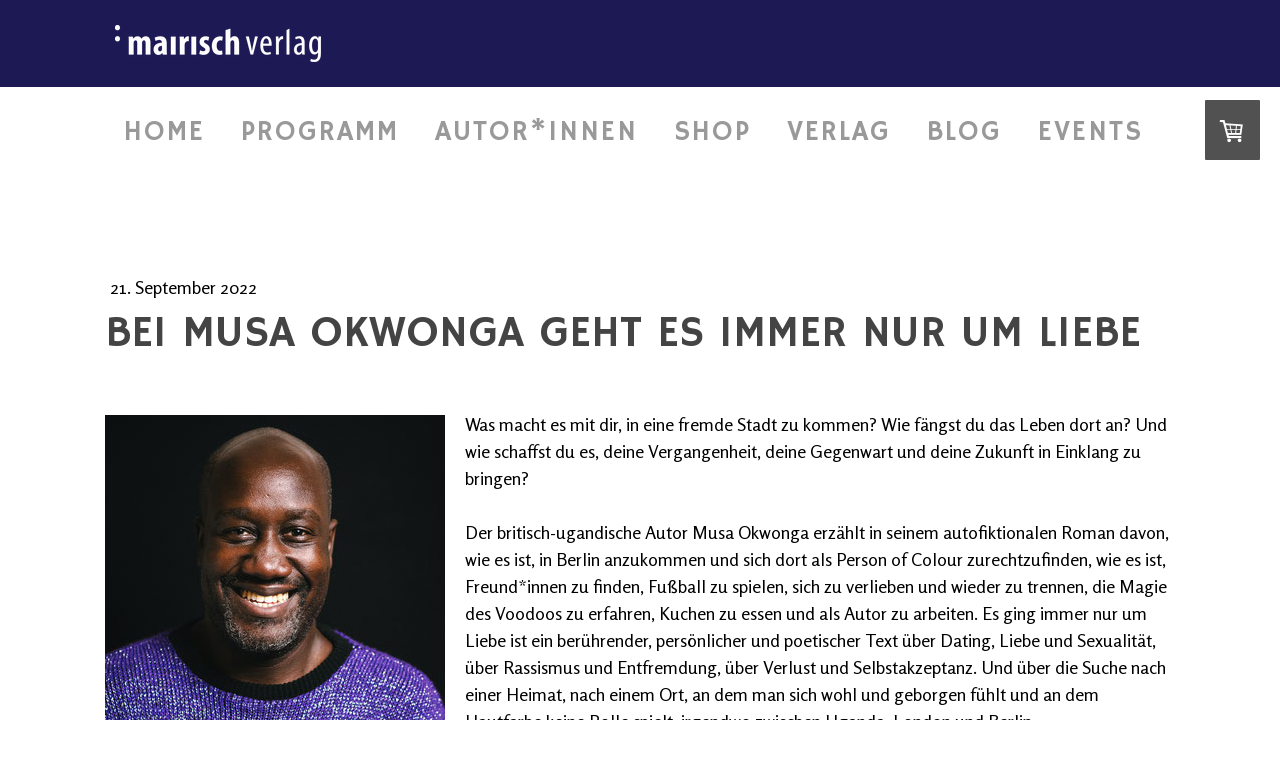

--- FILE ---
content_type: text/html; charset=UTF-8
request_url: https://www.mairisch.de/2022/09/21/bei-musa-okwonga-geht-es-immer-nur-um-liebe/
body_size: 18972
content:
<!DOCTYPE html>
<html lang="de-DE"><head>
    <meta charset="utf-8"/>
    <link rel="dns-prefetch preconnect" href="https://u.jimcdn.com/" crossorigin="anonymous"/>
<link rel="dns-prefetch preconnect" href="https://assets.jimstatic.com/" crossorigin="anonymous"/>
<link rel="dns-prefetch preconnect" href="https://image.jimcdn.com" crossorigin="anonymous"/>
<link rel="dns-prefetch preconnect" href="https://fonts.jimstatic.com" crossorigin="anonymous"/>
<meta name="viewport" content="width=device-width, initial-scale=1"/>
<meta http-equiv="X-UA-Compatible" content="IE=edge"/>
<meta name="description" content=""/>
<meta name="robots" content="index, follow, archive"/>
<meta property="st:section" content=""/>
<meta name="generator" content="Jimdo Creator"/>
<meta name="twitter:title" content="Bei Musa Okwonga geht es immer nur um Liebe"/>
<meta name="twitter:description" content="Was macht es mit dir, in eine fremde Stadt zu kommen? Wie fängst du das Leben dort an? Und wie schaffst du es, deine Vergangenheit, deine Gegenwart und deine Zukunft in Einklang zu bringen? Der britisch-ugandische Autor Musa Okwonga erzählt in seinem autofiktionalen Roman davon, wie es ist, in Berlin anzukommen und sich dort als Person of Colour zurechtzufinden. Ein berührender Text über Dating, Liebe und Sexualität, über Rassismus und Entfremdung, über Verlust und Selbstakzeptanz."/>
<meta name="twitter:card" content="summary_large_image"/>
<meta property="og:url" content="http://www.mairisch.de/2022/09/21/bei-musa-okwonga-geht-es-immer-nur-um-liebe/"/>
<meta property="og:title" content="Bei Musa Okwonga geht es immer nur um Liebe"/>
<meta property="og:description" content="Was macht es mit dir, in eine fremde Stadt zu kommen? Wie fängst du das Leben dort an? Und wie schaffst du es, deine Vergangenheit, deine Gegenwart und deine Zukunft in Einklang zu bringen? Der britisch-ugandische Autor Musa Okwonga erzählt in seinem autofiktionalen Roman davon, wie es ist, in Berlin anzukommen und sich dort als Person of Colour zurechtzufinden. Ein berührender Text über Dating, Liebe und Sexualität, über Rassismus und Entfremdung, über Verlust und Selbstakzeptanz."/>
<meta property="og:type" content="article"/>
<meta property="og:locale" content="de_DE"/>
<meta property="og:site_name" content="mairisch Verlag. Independent Publishing."/>
<meta name="twitter:image" content="https://image.jimcdn.com/app/cms/image/transf/dimension=4000x3000:format=jpg/path/s3f9bc27fec60c19e/image/ia225e871efb936f5/version/1663765061/bei-musa-okwonga-geht-es-immer-nur-um-liebe.jpg"/>
<meta property="og:image" content="https://image.jimcdn.com/app/cms/image/transf/dimension=4000x3000:format=jpg/path/s3f9bc27fec60c19e/image/ia225e871efb936f5/version/1663765061/bei-musa-okwonga-geht-es-immer-nur-um-liebe.jpg"/>
<meta property="og:image:width" content="1080"/>
<meta property="og:image:height" content="1080"/>
<meta property="og:image:secure_url" content="https://image.jimcdn.com/app/cms/image/transf/dimension=4000x3000:format=jpg/path/s3f9bc27fec60c19e/image/ia225e871efb936f5/version/1663765061/bei-musa-okwonga-geht-es-immer-nur-um-liebe.jpg"/>
<meta property="article:published_time" content="2022-09-21 11:28:19"/><title>Bei Musa Okwonga geht es immer nur um Liebe - mairisch Verlag. Independent Publishing.</title>
<link rel="shortcut icon" href="https://u.jimcdn.com/cms/o/s3f9bc27fec60c19e/img/favicon.ico?t=1285326405"/>
    <link rel="alternate" type="application/rss+xml" title="Blog" href="https://www.mairisch.de/rss/blog"/>    
<link rel="canonical" href="https://www.mairisch.de/2022/09/21/bei-musa-okwonga-geht-es-immer-nur-um-liebe/"/>

        <script src="https://assets.jimstatic.com/ckies.js.7c38a5f4f8d944ade39b.js"></script>

        <script src="https://assets.jimstatic.com/cookieControl.js.b05bf5f4339fa83b8e79.js"></script>
    <script>window.CookieControlSet.setToNormal();</script>

    <style>html,body{margin:0}.hidden{display:none}.n{padding:5px}#cc-website-title a {text-decoration: none}.cc-m-image-align-1{text-align:left}.cc-m-image-align-2{text-align:right}.cc-m-image-align-3{text-align:center}</style>

        <link href="https://u.jimcdn.com/cms/o/s3f9bc27fec60c19e/layout/dm_a9bd526673fb7b9da272edf5335610a1/css/layout.css?t=1748868882" rel="stylesheet" type="text/css" id="jimdo_layout_css"/>
<script>     /* <![CDATA[ */     /*!  loadCss [c]2014 @scottjehl, Filament Group, Inc.  Licensed MIT */     window.loadCSS = window.loadCss = function(e,n,t){var r,l=window.document,a=l.createElement("link");if(n)r=n;else{var i=(l.body||l.getElementsByTagName("head")[0]).childNodes;r=i[i.length-1]}var o=l.styleSheets;a.rel="stylesheet",a.href=e,a.media="only x",r.parentNode.insertBefore(a,n?r:r.nextSibling);var d=function(e){for(var n=a.href,t=o.length;t--;)if(o[t].href===n)return e.call(a);setTimeout(function(){d(e)})};return a.onloadcssdefined=d,d(function(){a.media=t||"all"}),a};     window.onloadCSS = function(n,o){n.onload=function(){n.onload=null,o&&o.call(n)},"isApplicationInstalled"in navigator&&"onloadcssdefined"in n&&n.onloadcssdefined(o)}     /* ]]> */ </script>     <script>
// <![CDATA[
onloadCSS(loadCss('https://assets.jimstatic.com/web.css.cba479cb7ca5b5a1cac2a1ff8a34b9db.css') , function() {
    this.id = 'jimdo_web_css';
});
// ]]>
</script>
<link href="https://assets.jimstatic.com/web.css.cba479cb7ca5b5a1cac2a1ff8a34b9db.css" rel="preload" as="style"/>
<noscript>
<link href="https://assets.jimstatic.com/web.css.cba479cb7ca5b5a1cac2a1ff8a34b9db.css" rel="stylesheet"/>
</noscript>
    <script>
    //<![CDATA[
        var jimdoData = {"isTestserver":false,"isLcJimdoCom":false,"isJimdoHelpCenter":false,"isProtectedPage":false,"cstok":"cdb122ad4a45be91ab7bea46d119b57420f3ff6a","cacheJsKey":"7093479d026ccfbb48d2a101aeac5fbd70d2cc12","cacheCssKey":"7093479d026ccfbb48d2a101aeac5fbd70d2cc12","cdnUrl":"https:\/\/assets.jimstatic.com\/","minUrl":"https:\/\/assets.jimstatic.com\/app\/cdn\/min\/file\/","authUrl":"https:\/\/a.jimdo.com\/","webPath":"https:\/\/www.mairisch.de\/","appUrl":"https:\/\/a.jimdo.com\/","cmsLanguage":"de_DE","isFreePackage":false,"mobile":false,"isDevkitTemplateUsed":true,"isTemplateResponsive":true,"websiteId":"s3f9bc27fec60c19e","pageId":1387458561,"packageId":3,"shop":{"deliveryTimeTexts":{"1":"2 bis 5 Tage","2":"5 bis 10 Tage","3":"vorbestellbar, Versand ca. Februar 2026"},"checkoutButtonText":"Zur Kasse","isReady":true,"currencyFormat":{"pattern":"#,##0.00 \u00a4","convertedPattern":"#,##0.00 $","symbols":{"GROUPING_SEPARATOR":".","DECIMAL_SEPARATOR":",","CURRENCY_SYMBOL":"\u20ac"}},"currencyLocale":"de_DE"},"tr":{"gmap":{"searchNotFound":"Die angegebene Adresse konnte nicht gefunden werden.","routeNotFound":"Die Anfahrtsroute konnte nicht berechnet werden. M\u00f6gliche Gr\u00fcnde: Die Startadresse ist zu ungenau oder zu weit von der Zieladresse entfernt."},"shop":{"checkoutSubmit":{"next":"N\u00e4chster Schritt","wait":"Bitte warten"},"paypalError":"Da ist leider etwas schiefgelaufen. Bitte versuche es erneut!","cartBar":"Zum Warenkorb","maintenance":"Dieser Shop ist vor\u00fcbergehend leider nicht erreichbar. Bitte probieren Sie es sp\u00e4ter noch einmal.","addToCartOverlay":{"productInsertedText":"Der Artikel wurde dem Warenkorb hinzugef\u00fcgt.","continueShoppingText":"Weiter einkaufen","reloadPageText":"neu laden"},"notReadyText":"Dieser Shop ist noch nicht vollst\u00e4ndig eingerichtet.","numLeftText":"Mehr als {:num} Exemplare dieses Artikels sind z.Z. leider nicht verf\u00fcgbar.","oneLeftText":"Es ist leider nur noch ein Exemplar dieses Artikels verf\u00fcgbar."},"common":{"timeout":"Es ist ein Fehler aufgetreten. Die von dir ausgew\u00e4hlte Aktion wurde abgebrochen. Bitte versuche es in ein paar Minuten erneut."},"form":{"badRequest":"Es ist ein Fehler aufgetreten: Die Eingaben konnten leider nicht \u00fcbermittelt werden. Bitte versuche es sp\u00e4ter noch einmal!"}},"jQuery":"jimdoGen002","isJimdoMobileApp":false,"bgConfig":{"id":55123461,"type":"color","color":"rgb(29, 25, 85)"},"bgFullscreen":null,"responsiveBreakpointLandscape":767,"responsiveBreakpointPortrait":480,"copyableHeadlineLinks":false,"tocGeneration":false,"googlemapsConsoleKey":false,"loggingForAnalytics":false,"loggingForPredefinedPages":false,"isFacebookPixelIdEnabled":false,"userAccountId":"fa076fdb-3668-4728-9732-8886566bcfaa"};
    // ]]>
</script>

     <script> (function(window) { 'use strict'; var regBuff = window.__regModuleBuffer = []; var regModuleBuffer = function() { var args = [].slice.call(arguments); regBuff.push(args); }; if (!window.regModule) { window.regModule = regModuleBuffer; } })(window); </script>
    <script src="https://assets.jimstatic.com/web.js.24f3cfbc36a645673411.js" async="true"></script>
    <script src="https://assets.jimstatic.com/at.js.62588d64be2115a866ce.js"></script>

<style type="text/css">
/*<![CDATA[*/
     .jtpl-header {min-height: 0px;}
     .jtpl-logo {padding-top: 0px;}
     .jtpl-logo {padding-left: 0px;}
     .jtpl-title {display:none;}
     .navigation-alignment {text-align: center;}
     .navigation-alignment {padding-top: 10px;}
     .navigation-alignment a:link {padding-right: 25px;}
/*]]>*/
</style>

<meta name="p:domain_verify" content="fc5abe4e8420ecb260194a4483422adf"/>
    
</head>

<body class="body cc-page cc-page-blog j-has-shop j-m-gallery-styles j-m-video-styles j-m-hr-styles j-m-header-styles j-m-text-styles j-m-emotionheader-styles j-m-htmlCode-styles j-m-rss-styles j-m-form-styles-disabled j-m-table-styles j-m-textWithImage-styles j-m-downloadDocument-styles j-m-imageSubtitle-styles j-m-flickr-styles j-m-googlemaps-styles j-m-blogSelection-styles-disabled j-m-comment-styles-disabled j-m-jimdo-styles j-m-profile-styles j-m-guestbook-styles j-m-promotion-styles j-m-twitter-styles j-m-hgrid-styles j-m-shoppingcart-styles j-m-catalog-styles j-m-product-styles-disabled j-m-facebook-styles j-m-sharebuttons-styles j-m-formnew-styles-disabled j-m-callToAction-styles j-m-turbo-styles j-m-spacing-styles j-m-googleplus-styles j-m-dummy-styles j-m-search-styles j-m-booking-styles j-m-socialprofiles-styles j-footer-styles cc-pagemode-default cc-content-parent" id="page-1387458561">

<div id="cc-inner" class="cc-content-parent">
  <!-- _main-sass -->
  <input type="checkbox" id="jtpl-navigation__checkbox" class="jtpl-navigation__checkbox"/><div class="jtpl-main cc-content-parent">

    <!-- _background-area.sass -->
    <div class="jtpl-background-area" background-area="fullscreen"></div>
    <!-- END _background-area.sass -->

    <!-- _cart.sass -->
    <div class="jtpl-cart">
      <div id="cc-sidecart-wrapper"><script>// <![CDATA[

    window.regModule("sidebar_shoppingcart", {"variant":"default","currencyLocale":"de_DE","currencyFormat":{"pattern":"#,##0.00 \u00a4","convertedPattern":"#,##0.00 $","symbols":{"GROUPING_SEPARATOR":".","DECIMAL_SEPARATOR":",","CURRENCY_SYMBOL":"\u20ac"}},"tr":{"cart":{"subtotalText":"Zwischensumme","emptyBasketText":"Ihr Warenkorb ist leer."}}});
// ]]>
</script></div>
    </div>
    <!-- END _cart.sass -->

    <!-- _header.sass -->
    <div class="jtpl-header" background-area="stripe" background-area-default="">
      <header class="jtpl-header__inner"><div class="jtpl-logo">
          <div id="cc-website-logo" class="cc-single-module-element"><div id="cc-m-7874454661" class="j-module n j-imageSubtitle"><div class="cc-m-image-container"><figure class="cc-imagewrapper cc-m-image-align-1">
<a href="https://www.mairisch.de/" target="_self"><img srcset="https://image.jimcdn.com/app/cms/image/transf/dimension=206x10000:format=png/path/s3f9bc27fec60c19e/image/id60c368791d2c5b7/version/1714948041/image.png 206w, https://image.jimcdn.com/app/cms/image/transf/dimension=320x10000:format=png/path/s3f9bc27fec60c19e/image/id60c368791d2c5b7/version/1714948041/image.png 320w, https://image.jimcdn.com/app/cms/image/transf/dimension=412x10000:format=png/path/s3f9bc27fec60c19e/image/id60c368791d2c5b7/version/1714948041/image.png 412w" sizes="(min-width: 206px) 206px, 100vw" id="cc-m-imagesubtitle-image-7874454661" src="https://image.jimcdn.com/app/cms/image/transf/dimension=206x10000:format=png/path/s3f9bc27fec60c19e/image/id60c368791d2c5b7/version/1714948041/image.png" alt="mairisch Verlag. Independent Publishing." class="" data-src-width="1658" data-src-height="298" data-src="https://image.jimcdn.com/app/cms/image/transf/dimension=206x10000:format=png/path/s3f9bc27fec60c19e/image/id60c368791d2c5b7/version/1714948041/image.png" data-image-id="5191212961"/></a>    

</figure>
</div>
<div class="cc-clear"></div>
<script id="cc-m-reg-7874454661">// <![CDATA[

    window.regModule("module_imageSubtitle", {"data":{"imageExists":true,"hyperlink":"","hyperlink_target":"","hyperlinkAsString":"","pinterest":"0","id":7874454661,"widthEqualsContent":"0","resizeWidth":"206","resizeHeight":38},"id":7874454661});
// ]]>
</script></div></div>
        </div>
        <div class="jtpl-title">
          
        </div>
      </header>
</div>
    <!-- END _header.sass -->

    <!-- _mobile-navigation.sass -->
    <div class="jtpl-mobile-topbar navigation-colors navigation-colors--transparency">
      <label for="jtpl-navigation__checkbox" class="jtpl-navigation__label navigation-colors__menu-icon">
        <span class="jtpl-navigation__borders navigation-colors__menu-icon"></span>
      </label>
    </div>
    <div class="jtpl-mobile-navigation navigation-colors navigation-colors--transparency">
      <div data-container="navigation"><div class="j-nav-variant-nested"><ul class="cc-nav-level-0 j-nav-level-0"><li id="cc-nav-view-1094009161" class="jmd-nav__list-item-0"><a href="/" data-link-title="Home">Home</a></li><li id="cc-nav-view-1094010461" class="jmd-nav__list-item-0"><a href="/programm/" data-link-title="Programm">Programm</a></li><li id="cc-nav-view-1094010261" class="jmd-nav__list-item-0"><a href="/autor-innen/" data-link-title="Autor*innen">Autor*innen</a></li><li id="cc-nav-view-1366257261" class="jmd-nav__list-item-0 j-nav-has-children"><a href="/shop/" data-link-title="Shop">Shop</a><span data-navi-toggle="cc-nav-view-1366257261" class="jmd-nav__toggle-button"></span><ul class="cc-nav-level-1 j-nav-level-1"><li id="cc-nav-view-1370587161" class="jmd-nav__list-item-1"><a href="/shop/spring/" data-link-title="SPRING">SPRING</a></li><li id="cc-nav-view-1382426161" class="jmd-nav__list-item-1"><a href="/shop/kinderbuch-abo/" data-link-title="Kinderbuch-Abo">Kinderbuch-Abo</a></li><li id="cc-nav-view-1386865161" class="jmd-nav__list-item-1"><a href="/shop/ziegel-abo/" data-link-title="ZIEGEL-Abo">ZIEGEL-Abo</a></li><li id="cc-nav-view-1390099461" class="jmd-nav__list-item-1"><a href="/shop/musik/" data-link-title="Musik">Musik</a></li><li id="cc-nav-view-1381923761" class="jmd-nav__list-item-1"><a href="/shop/huckepack/" data-link-title="Huckepack">Huckepack</a></li><li id="cc-nav-view-1078422261" class="jmd-nav__list-item-1"><a href="/shop/rabattshop/" data-link-title="Rabattshop">Rabattshop</a></li><li id="cc-nav-view-1381084961" class="jmd-nav__list-item-1"><a href="/shop/versandkosten/" data-link-title="Versandkosten">Versandkosten</a></li></ul></li><li id="cc-nav-view-1094009561" class="jmd-nav__list-item-0 j-nav-has-children"><a href="/verlag/" data-link-title="Verlag">Verlag</a><span data-navi-toggle="cc-nav-view-1094009561" class="jmd-nav__toggle-button"></span><ul class="cc-nav-level-1 j-nav-level-1"><li id="cc-nav-view-1094719961" class="jmd-nav__list-item-1"><a href="/verlag/newsletter-social-media/" data-link-title="Newsletter &amp; Social Media">Newsletter &amp; Social Media</a></li><li id="cc-nav-view-1094812661" class="jmd-nav__list-item-1"><a href="/verlag/vorschau/" data-link-title="Vorschau">Vorschau</a></li><li id="cc-nav-view-1382853161" class="jmd-nav__list-item-1"><a href="/verlag/handel/" data-link-title="Handel">Handel</a></li><li id="cc-nav-view-1389956461" class="jmd-nav__list-item-1"><a href="/verlag/presse/" data-link-title="Presse">Presse</a></li><li id="cc-nav-view-1390812661" class="jmd-nav__list-item-1"><a href="/verlag/bilderbuchkino/" data-link-title="Bilderbuchkino">Bilderbuchkino</a></li><li id="cc-nav-view-1094824561" class="jmd-nav__list-item-1 j-nav-has-children"><a href="/verlag/foreign-rights/" data-link-title="Foreign Rights">Foreign Rights</a><span data-navi-toggle="cc-nav-view-1094824561" class="jmd-nav__toggle-button"></span><ul class="cc-nav-level-2 j-nav-level-2"><li id="cc-nav-view-1381422361" class="jmd-nav__list-item-2"><a href="/verlag/foreign-rights/children-s-books/" data-link-title="Children's books">Children's books</a></li><li id="cc-nav-view-1381422461" class="jmd-nav__list-item-2"><a href="/verlag/foreign-rights/non-fiction/" data-link-title="Non-Fiction">Non-Fiction</a></li><li id="cc-nav-view-1381422561" class="jmd-nav__list-item-2"><a href="/verlag/foreign-rights/fiction/" data-link-title="Fiction">Fiction</a></li><li id="cc-nav-view-1381422661" class="jmd-nav__list-item-2"><a href="/verlag/foreign-rights/graphic-novels/" data-link-title="Graphic Novels">Graphic Novels</a></li></ul></li><li id="cc-nav-view-1161957861" class="jmd-nav__list-item-1"><a href="/verlag/about-us-english/" data-link-title="About us (English)">About us (English)</a></li></ul></li><li id="cc-nav-view-1282192661" class="jmd-nav__list-item-0 j-nav-has-children"><a href="/blog/" data-link-title="Blog">Blog</a><span data-navi-toggle="cc-nav-view-1282192661" class="jmd-nav__toggle-button"></span><ul class="cc-nav-level-1 j-nav-level-1"><li id="cc-nav-view-1369237761" class="jmd-nav__list-item-1"><a href="/blog/25-jahre-mairisch/" data-link-title="25 Jahre mairisch">25 Jahre mairisch</a></li><li id="cc-nav-view-1390364961" class="jmd-nav__list-item-1"><a href="/blog/italien-2024/" data-link-title="Italien 2024">Italien 2024</a></li><li id="cc-nav-view-1389450761" class="jmd-nav__list-item-1"><a href="/blog/ljubljana-2023/" data-link-title="Ljubljana 2023">Ljubljana 2023</a></li><li id="cc-nav-view-1385961461" class="jmd-nav__list-item-1"><a href="/blog/barcelona-2022/" data-link-title="Barcelona 2022">Barcelona 2022</a></li><li id="cc-nav-view-1187166961" class="jmd-nav__list-item-1"><a href="/blog/paris-2017/" data-link-title="Paris 2017">Paris 2017</a></li><li id="cc-nav-view-1216819161" class="jmd-nav__list-item-1"><a href="/blog/amsterdam-2016/" data-link-title="Amsterdam 2016">Amsterdam 2016</a></li><li id="cc-nav-view-1282192961" class="jmd-nav__list-item-1"><a href="/blog/was-macht-eigentlich-ein-verlag-1/" data-link-title="Was macht eigentlich ein Verlag?">Was macht eigentlich ein Verlag?</a></li></ul></li><li id="cc-nav-view-1391553361" class="jmd-nav__list-item-0 j-nav-has-children"><a href="/events/" data-link-title="Events">Events</a><span data-navi-toggle="cc-nav-view-1391553361" class="jmd-nav__toggle-button"></span><ul class="cc-nav-level-1 j-nav-level-1"><li id="cc-nav-view-1393589961" class="jmd-nav__list-item-1"><a href="/events/2025/" data-link-title="2025">2025</a></li><li id="cc-nav-view-1389616461" class="jmd-nav__list-item-1"><a href="/events/2024/" data-link-title="2024">2024</a></li><li id="cc-nav-view-1387787961" class="jmd-nav__list-item-1"><a href="/events/2023/" data-link-title="2023">2023</a></li><li id="cc-nav-view-1361898561" class="jmd-nav__list-item-1"><a href="/events/2022/" data-link-title="2022">2022</a></li><li id="cc-nav-view-1385181961" class="jmd-nav__list-item-1"><a href="/events/2021/" data-link-title="2021">2021</a></li><li id="cc-nav-view-1381459961" class="jmd-nav__list-item-1"><a href="/events/2020/" data-link-title="2020">2020</a></li><li id="cc-nav-view-1371673361" class="jmd-nav__list-item-1"><a href="/events/2019/" data-link-title="2019">2019</a></li><li id="cc-nav-view-1282176561" class="jmd-nav__list-item-1"><a href="/events/2018/" data-link-title="2018">2018</a></li><li id="cc-nav-view-1188489061" class="jmd-nav__list-item-1"><a href="/events/2017/" data-link-title="2017">2017</a></li><li id="cc-nav-view-1112092261" class="jmd-nav__list-item-1"><a href="/events/2016/" data-link-title="2016">2016</a></li><li id="cc-nav-view-1094009961" class="jmd-nav__list-item-1"><a href="/events/2015/" data-link-title="2015">2015</a></li><li id="cc-nav-view-1094010561" class="jmd-nav__list-item-1"><a href="/events/2014/" data-link-title="2014">2014</a></li><li id="cc-nav-view-1094012061" class="jmd-nav__list-item-1"><a href="/events/2013/" data-link-title="2013">2013</a></li><li id="cc-nav-view-1094012161" class="jmd-nav__list-item-1"><a href="/events/2012/" data-link-title="2012">2012</a></li><li id="cc-nav-view-1094012261" class="jmd-nav__list-item-1"><a href="/events/2011/" data-link-title="2011">2011</a></li><li id="cc-nav-view-1094012361" class="jmd-nav__list-item-1"><a href="/events/2010/" data-link-title="2010">2010</a></li><li id="cc-nav-view-1094010661" class="jmd-nav__list-item-1"><a href="/events/2009/" data-link-title="2009">2009</a></li><li id="cc-nav-view-1094010761" class="jmd-nav__list-item-1"><a href="/events/2008/" data-link-title="2008">2008</a></li><li id="cc-nav-view-1094010861" class="jmd-nav__list-item-1"><a href="/events/2007/" data-link-title="2007">2007</a></li><li id="cc-nav-view-1094010961" class="jmd-nav__list-item-1"><a href="/events/2006/" data-link-title="2006">2006</a></li><li id="cc-nav-view-1094011061" class="jmd-nav__list-item-1"><a href="/events/2005/" data-link-title="2005">2005</a></li><li id="cc-nav-view-1094011161" class="jmd-nav__list-item-1"><a href="/events/2004/" data-link-title="2004">2004</a></li><li id="cc-nav-view-1094011261" class="jmd-nav__list-item-1"><a href="/events/2003/" data-link-title="2003">2003</a></li><li id="cc-nav-view-1094011361" class="jmd-nav__list-item-1"><a href="/events/2002/" data-link-title="2002">2002</a></li><li id="cc-nav-view-1094011461" class="jmd-nav__list-item-1"><a href="/events/2001/" data-link-title="2001">2001</a></li><li id="cc-nav-view-1094011561" class="jmd-nav__list-item-1"><a href="/events/2000/" data-link-title="2000">2000</a></li><li id="cc-nav-view-1094011661" class="jmd-nav__list-item-1"><a href="/events/1999/" data-link-title="1999">1999</a></li><li id="cc-nav-view-1094011761" class="jmd-nav__list-item-1"><a href="/events/1998/" data-link-title="1998">1998</a></li><li id="cc-nav-view-1094011861" class="jmd-nav__list-item-1"><a href="/events/1997/" data-link-title="1997">1997</a></li><li id="cc-nav-view-1094011961" class="jmd-nav__list-item-1"><a href="/events/1996/" data-link-title="1996">1996</a></li></ul></li></ul></div></div>
    </div>
    <!-- END _mobile-navigation.sass -->

    <!-- _navigation.sass -->
    <div class="jtpl-navigation">
      <div class="jtpl-navigation__main navigation-colors">
        <div class="jtpl-navigation__main--inner navigation-alignment">
          <div data-container="navigation"><div class="j-nav-variant-nested"><ul class="cc-nav-level-0 j-nav-level-0"><li id="cc-nav-view-1094009161" class="jmd-nav__list-item-0"><a href="/" data-link-title="Home">Home</a></li><li id="cc-nav-view-1094010461" class="jmd-nav__list-item-0"><a href="/programm/" data-link-title="Programm">Programm</a></li><li id="cc-nav-view-1094010261" class="jmd-nav__list-item-0"><a href="/autor-innen/" data-link-title="Autor*innen">Autor*innen</a></li><li id="cc-nav-view-1366257261" class="jmd-nav__list-item-0 j-nav-has-children"><a href="/shop/" data-link-title="Shop">Shop</a><span data-navi-toggle="cc-nav-view-1366257261" class="jmd-nav__toggle-button"></span></li><li id="cc-nav-view-1094009561" class="jmd-nav__list-item-0 j-nav-has-children"><a href="/verlag/" data-link-title="Verlag">Verlag</a><span data-navi-toggle="cc-nav-view-1094009561" class="jmd-nav__toggle-button"></span></li><li id="cc-nav-view-1282192661" class="jmd-nav__list-item-0 j-nav-has-children"><a href="/blog/" data-link-title="Blog">Blog</a><span data-navi-toggle="cc-nav-view-1282192661" class="jmd-nav__toggle-button"></span></li><li id="cc-nav-view-1391553361" class="jmd-nav__list-item-0 j-nav-has-children"><a href="/events/" data-link-title="Events">Events</a><span data-navi-toggle="cc-nav-view-1391553361" class="jmd-nav__toggle-button"></span></li></ul></div></div>
        </div>
      </div>
      <div class="jtpl-navigation__sub subnavigation-colors">
        <nav class="jtpl-navigation__sub--inner navigation-alignment"><div data-container="navigation"><div class="j-nav-variant-nested"></div></div>
          <div data-container="navigation"><div class="j-nav-variant-nested"></div></div>
        </nav>
</div>
    </div>
    <!-- END _navigation.sass -->

    <!-- _content.sass -->
    <div class="jtpl-content content-options cc-content-parent">
      <div class="jtpl-content__inner cc-content-parent">
        <div id="content_area" data-container="content"><div id="content_start"></div>
        <article class="j-blog"><div class="n j-blog-meta j-blog-post--header">
    <div class="j-text j-module n">
                <span class="j-text j-blog-post--date">
            21. September 2022        </span>
    </div>
    <h1 class="j-blog-header j-blog-headline j-blog-post--headline">Bei Musa Okwonga geht es immer nur um Liebe</h1>
</div>
<div class="post j-blog-content">
        <div id="cc-matrix-2099716761"><div id="cc-m-8177939761" class="j-module n j-spacing ">
    <div class="cc-m-spacer" style="height: 30px;">
    
</div>

</div><div id="cc-m-8177939861" class="j-module n j-textWithImage "><figure class="cc-imagewrapper cc-m-image-align-1">
<img srcset="https://image.jimcdn.com/app/cms/image/transf/dimension=320x1024:format=jpg/path/s3f9bc27fec60c19e/image/i8b26449a0097aceb/version/1663759690/image.jpg 320w, https://image.jimcdn.com/app/cms/image/transf/dimension=340x1024:format=jpg/path/s3f9bc27fec60c19e/image/i8b26449a0097aceb/version/1663759690/image.jpg 340w, https://image.jimcdn.com/app/cms/image/transf/dimension=640x1024:format=jpg/path/s3f9bc27fec60c19e/image/i8b26449a0097aceb/version/1663759690/image.jpg 640w, https://image.jimcdn.com/app/cms/image/transf/dimension=680x1024:format=jpg/path/s3f9bc27fec60c19e/image/i8b26449a0097aceb/version/1663759690/image.jpg 680w" sizes="(min-width: 340px) 340px, 100vw" id="cc-m-textwithimage-image-8177939861" src="https://image.jimcdn.com/app/cms/image/transf/dimension=340x1024:format=jpg/path/s3f9bc27fec60c19e/image/i8b26449a0097aceb/version/1663759690/image.jpg" alt="(c) Foto: Phil Dera " class="" data-src-width="1080" data-src-height="1080" data-src="https://image.jimcdn.com/app/cms/image/transf/dimension=340x1024:format=jpg/path/s3f9bc27fec60c19e/image/i8b26449a0097aceb/version/1663759690/image.jpg" data-image-id="5427292761"/>        <div class="cc-pinterest-overlay" style="width: 340px;"><a class="cc-pinterest-link" href="javascript:" title="Pin It"></a></div>
    <figcaption style="width: 340px">(c) Foto: Phil Dera </figcaption>    

</figure>
<div>
    <div id="cc-m-textwithimage-8177939861" data-name="text" data-action="text" class="cc-m-textwithimage-inline-rte">
        <p>
    Was macht es mit dir, in eine fremde Stadt zu kommen? Wie fängst du das Leben dort an? Und wie schaffst du es, deine Vergangenheit, deine Gegenwart und deine Zukunft in Einklang zu bringen?<br/>
    <br/>
    Der britisch-ugandische Autor Musa Okwonga erzählt in seinem autofiktionalen Roman davon, wie es ist, in Berlin anzukommen und sich dort als Person of Colour zurechtzufinden, wie es ist,
    Freund*innen zu finden, Fußball zu spielen, sich zu verlieben und wieder zu trennen, die Magie des Voodoos zu erfahren, Kuchen zu essen und als Autor zu arbeiten. Es ging immer nur um Liebe ist
    ein berührender, persönlicher und poetischer Text über Dating, Liebe und Sexualität, über Rassismus und Entfremdung, über Verlust und Selbstakzeptanz. Und über die Suche nach einer Heimat, nach
    einem Ort, an dem man sich wohl und geborgen fühlt und an dem Hautfarbe keine Rolle spielt, irgendwo zwischen Uganda, London und Berlin.
</p>

<p>
     
</p>    </div>
</div>

<div class="cc-clear"></div>
<script id="cc-m-reg-8177939861">// <![CDATA[

    window.regModule("module_textWithImage", {"data":{"imageExists":true,"hyperlink":"","hyperlink_target":"","hyperlinkAsString":"","pinterest":"1","id":8177939861,"widthEqualsContent":"0","resizeWidth":"340","resizeHeight":340},"id":8177939861});
// ]]>
</script></div><div id="cc-m-8177939961" class="j-module n j-spacing ">
    <div class="cc-m-spacer" style="height: 10px;">
    
</div>

</div><div id="cc-m-8177940061" class="j-module n j-header "><h2 class="" id="cc-m-header-8177940061">Es ging immer nur um Liebe - Zur EINFÜHRUNG</h2></div><div id="cc-m-8177940161" class="j-module n j-text "><p style="text-align: center;">
    <em>von Musa Okwonga</em>
</p>

<p style="text-align: center;">
     
</p></div><div id="cc-m-8177940261" class="j-module n j-textWithImage "><figure class="cc-imagewrapper cc-m-image-align-2">
<a href="javascript:;" rel="lightbox" data-href="https://image.jimcdn.com/app/cms/image/transf/dimension=origxorig:format=jpg/path/s3f9bc27fec60c19e/image/ib1a876fa2f4731e5/version/1663759691/image.jpg" data-title="(c) Foto: Phil Dera"><img srcset="https://image.jimcdn.com/app/cms/image/transf/dimension=320x1024:format=jpg/path/s3f9bc27fec60c19e/image/ib1a876fa2f4731e5/version/1663759691/image.jpg 320w, https://image.jimcdn.com/app/cms/image/transf/dimension=357x1024:format=jpg/path/s3f9bc27fec60c19e/image/ib1a876fa2f4731e5/version/1663759691/image.jpg 357w, https://image.jimcdn.com/app/cms/image/transf/dimension=640x1024:format=jpg/path/s3f9bc27fec60c19e/image/ib1a876fa2f4731e5/version/1663759691/image.jpg 640w, https://image.jimcdn.com/app/cms/image/transf/dimension=714x1024:format=jpg/path/s3f9bc27fec60c19e/image/ib1a876fa2f4731e5/version/1663759691/image.jpg 714w" sizes="(min-width: 357px) 357px, 100vw" id="cc-m-textwithimage-image-8177940261" src="https://image.jimcdn.com/app/cms/image/transf/dimension=357x1024:format=jpg/path/s3f9bc27fec60c19e/image/ib1a876fa2f4731e5/version/1663759691/image.jpg" alt="(c) Foto: Phil Dera" class="" data-src-width="4896" data-src-height="3264" data-src="https://image.jimcdn.com/app/cms/image/transf/dimension=357x1024:format=jpg/path/s3f9bc27fec60c19e/image/ib1a876fa2f4731e5/version/1663759691/image.jpg" data-image-id="5427292861"/></a><figcaption style="width: 357px">(c) Foto: Phil Dera</figcaption>    

</figure>
<div>
    <div id="cc-m-textwithimage-8177940261" data-name="text" data-action="text" class="cc-m-textwithimage-inline-rte">
        <p>
    <strong>TEIL EINS</strong>
</p>

<p>
    <strong>Rechtschaffene Migrant*innen</strong>
</p>

<p>
     
</p>

<p>
    Was geschah mit den Winden, die die Sklavenschiffe sandten? 
</p>

<p>
    Einige dieser Böen sind stolz, dass sie jene alten Segel füllten. 
</p>

<p>
    Du hast gehört, wie sie in der Wahlnacht über Berlin jubelten, 
</p>

<p>
    über den Aufgang des Monds und der extremen Rechten; 
</p>

<p>
    du hast gehört, wie sie durch die Gänge 
</p>

<p>
    des Holocaust-Mahnmals pfiffen, 
</p>

<p>
    an steinerne Böden und Wände klatschten, 
</p>

<p>
    schnaufend applaudierten. 
</p>

<p>
     
</p>

<p>
    Was geschah mit den Winden, die die Sklavenschiffe sandten? 
</p>

<p>
    Einige dieser Brisen, noch immer schuldbeladen, 
</p>

<p>
    bringen nun Flüchtende schnell gen Europa, begierig, 
</p>

<p>
    dass ihre Sünde verlischt, 
</p>

<p>
    schleudern sie noch mehr dunkle Körper in die Gischt.
</p>

<p>
     
</p>    </div>
</div>

<div class="cc-clear"></div>
<script id="cc-m-reg-8177940261">// <![CDATA[

    window.regModule("module_textWithImage", {"data":{"imageExists":true,"hyperlink":"","hyperlink_target":"","hyperlinkAsString":"","pinterest":"0","id":8177940261,"widthEqualsContent":"0","resizeWidth":"357","resizeHeight":239},"variant":"default","selector":"#cc-m-8177940261","id":8177940261});
// ]]>
</script></div><div id="cc-m-8177940361" class="j-module n j-gallery "><div class="cc-m-gallery-container cc-m-gallery-cool clearover" id="cc-m-gallery-8177940361">
    <div class="cc-m-gallery-cool-item" id="gallery_thumb_5427295561">
        <div>
            
                <a rel="lightbox[8177940361]" href="javascript:" data-href="https://image.jimcdn.com/app/cms/image/transf/dimension=2048x2048:format=jpg/path/s3f9bc27fec60c19e/image/i52e17bc91a73b5a9/version/1663753688/image.jpg" data-title=""><img src="https://image.jimcdn.com/app/cms/image/transf/dimension=1920x400:format=jpg/path/s3f9bc27fec60c19e/image/i52e17bc91a73b5a9/version/1663753688/image.jpg" data-orig-width="2048" data-orig-height="1366" alt=""/></a>        </div>
    </div>
    <div class="cc-m-gallery-cool-item" id="gallery_thumb_5427295661">
        <div>
            
                <a rel="lightbox[8177940361]" href="javascript:" data-href="https://image.jimcdn.com/app/cms/image/transf/dimension=2048x2048:format=jpg/path/s3f9bc27fec60c19e/image/i2d8b782e48def6a4/version/1663753688/image.jpg" data-title=""><img src="https://image.jimcdn.com/app/cms/image/transf/dimension=1920x400:format=jpg/path/s3f9bc27fec60c19e/image/i2d8b782e48def6a4/version/1663753688/image.jpg" data-orig-width="2048" data-orig-height="1366" alt=""/></a>        </div>
    </div>
</div>
<script id="cc-m-reg-8177940361">// <![CDATA[

    window.regModule("module_gallery", {"view":"3","countImages":2,"variant":"cool","selector":"#cc-m-gallery-8177940361","imageCount":2,"enlargeable":"1","multiUpload":true,"autostart":1,"pause":"4","showSliderThumbnails":1,"coolSize":"3","coolPadding":"8","stackCount":"3","stackPadding":"3","options":{"pinterest":"0"},"id":8177940361});
// ]]>
</script></div><div id="cc-m-8177940461" class="j-module n j-spacing ">
    <div class="cc-m-spacer" style="height: 5px;">
    
</div>

</div><div id="cc-m-8177940561" class="j-module n j-text "><p>
    Berlin ist nicht Deutschland, werden die Leute zu dir sagen. Was sie freilich meinen, ist, dass Berlin nicht wie das übrige Deutschland ist. Aber Berlin ist zutiefst deutsch. Wenn jede Stadt
    dieses Landes Mitglied derselben Familie ist, dann ist Berlin lediglich das spitzbübische Geschwister, das von zu Hause weggelaufen ist. Während es München und Frankfurt jeweils geschafft haben,
    eine Hypothek zu bekommen, hat Berlin eine*n ältere*n Partner*in aufgerissen und ein paar Barjobs angenommen. 
</p>

<p>
     
</p>

<p>
    Berlin ist keine Stadt für Erwachsene. Sie werden das sagen und denken, dass es stimmt, aber sie irren sich. Berlin ist oft schrecklich erwachsen. Unschuld verweilt hier nicht. Um hier zu
    überleben, musst du wenigstens halb Wolf sein. Was sie meinen, ist: Berlin ist so unberechenbar wie ein wütender Jugendlicher. Andere Städte können es mit seinen emotionalen Extremzuständen nicht
    auf-nehmen. Um in Berlin zu leben, musst du wirklich etwas Elternhaftes haben – du musst die Stadt aushalten, während sie durch ihre diversen Stimmungsschwankungen rauscht. 
</p>

<p>
     
</p>

<p>
    Ah, Stimmungsschwankungen. Obwohl Berlin ein Ort extremer Jahreszeiten ist, beschränken sich die unter-schiedlichen Umschwünge der Stadt nicht auf das Wetter. Ihre Einwohner schockieren dich
    durch ihr rüdes wie ihr liebenswürdiges Tun, oft an ein und demselben Tag. Aus diesem Grund wirst du vielleicht süchtig nach Berlin. Falls ja, dann liegt das daran, dass es sowohl zu viel als
    auch nicht annähernd genug ist. Du kannst dich in dieser Stadt vollkommen sättigen und dich dennoch nach mehr sehnen.
</p>

<p>
     
</p>

<p>
    Die Leute werden oft fragen, was dich nach Berlin verschlagen hat – und sie werden für diese Frage oft genau diese Worte wählen, als ob du hierhergerufen worden wärst. Vielleicht wurdest du das,
    in gewissem Sinne. In Berlin zu leben ist, wenn auch keine Berufung, so doch bezwingend. Man muss zu einer besonderen Art Mensch gehören, um hierherzukommen, und zu einer wieder ganz anderen
    Sorte, um hierzubleiben. Schon bald wird diese Stadt dich wissen lassen, zu welchem Schlag du zählst.
</p>

<p>
     
</p></div><div id="cc-m-8177940661" class="j-module n j-gallery "><div class="cc-m-gallery-container cc-m-gallery-cool clearover" id="cc-m-gallery-8177940661">
    <div class="cc-m-gallery-cool-item" id="gallery_thumb_5427295961">
        <div>
            
                <a rel="lightbox[8177940661]" href="javascript:" data-href="https://image.jimcdn.com/app/cms/image/transf/dimension=2048x2048:format=jpg/path/s3f9bc27fec60c19e/image/i467480629de797a0/version/1663753800/image.jpg" data-title=""><img src="https://image.jimcdn.com/app/cms/image/transf/dimension=1920x400:format=jpg/path/s3f9bc27fec60c19e/image/i467480629de797a0/version/1663753800/image.jpg" data-orig-width="2048" data-orig-height="1366" alt=""/></a>        </div>
    </div>
    <div class="cc-m-gallery-cool-item" id="gallery_thumb_5427295861">
        <div>
            
                <a rel="lightbox[8177940661]" href="javascript:" data-href="https://image.jimcdn.com/app/cms/image/transf/dimension=2048x2048:format=jpg/path/s3f9bc27fec60c19e/image/i8a9be5c3f2387c97/version/1663753800/image.jpg" data-title=""><img src="https://image.jimcdn.com/app/cms/image/transf/dimension=1920x400:format=jpg/path/s3f9bc27fec60c19e/image/i8a9be5c3f2387c97/version/1663753800/image.jpg" data-orig-width="2048" data-orig-height="1366" alt=""/></a>        </div>
    </div>
</div>
<script id="cc-m-reg-8177940661">// <![CDATA[

    window.regModule("module_gallery", {"view":"3","countImages":2,"variant":"cool","selector":"#cc-m-gallery-8177940661","imageCount":2,"enlargeable":"1","multiUpload":true,"autostart":1,"pause":"4","showSliderThumbnails":1,"coolSize":"3","coolPadding":"8","stackCount":"3","stackPadding":"3","options":{"pinterest":"0"},"id":8177940661});
// ]]>
</script></div><div id="cc-m-8177940761" class="j-module n j-spacing ">
    <div class="cc-m-spacer" style="height: 5px;">
    
</div>

</div><div id="cc-m-8177940861" class="j-module n j-text "><p>
     
</p>

<p>
    <strong>Rechtschaffene Migrant*innen</strong>
</p>

<p>
     
</p>

<p>
    Was geschah mit den Winden, die die Sklavenschiffe sandten? 
</p>

<p>
    Einige dieser Böen sind stolz, dass sie jene alten Segel füllten. 
</p>

<p>
    Du hast gehört, wie sie in der Wahlnacht über Berlin jubelten, 
</p>

<p>
    über den Aufgang des Monds und der extremen Rechten; 
</p>

<p>
    du hast gehört, wie sie durch die Gänge 
</p>

<p>
    des Holocaust-Mahnmals pfiffen, 
</p>

<p>
    an steinerne Böden und Wände klatschten, 
</p>

<p>
    schnaufend applaudierten. 
</p>

<p>
     
</p>

<p>
    Was geschah mit den Winden, die die Sklavenschiffe sandten? 
</p>

<p>
    Einige dieser Brisen, noch immer schuldbeladen, 
</p>

<p>
    bringen nun Flüchtende schnell gen Europa, begierig, 
</p>

<p>
    dass ihre Sünde verlischt, 
</p>

<p>
    schleudern sie noch mehr dunkle Körper in die Gischt.
</p>

<p>
     
</p>

<p>
    Was geschah mit den Winden, die die Sklavenschiffe sandten? 
</p>

<p>
    Einige dieser Lüfte sind putzgesund, 
</p>

<p>
    sie vergaben sich selbst, aus diesem Grund: 
</p>

<p>
    Die herrschende Stimmung riss mich einfach mit, 
</p>

<p>
    dagegen konnte ich nichts tun. 
</p>

<p>
     
</p>

<p>
    Was geschah mit den Winden, die die Sklavenschiffe sandten? 
</p>

<p>
    Einige dieser Orkane sind nach wie vor entrüstet, 
</p>

<p>
    du hörst sie im Brustkorb von Aktivist*innen, 
</p>

<p>
    die in Spandau Faschist*innen gegenüberstehen:
</p>

<p>
     
</p>

<p>
    Sie sind das Heulen aller afrikanischen Kinder, Frauen,
</p>

<p>
    Männer, die ertranken. 
</p>

<p>
    Diese Winde haben immer Widerstand geleistet, 
</p>

<p>
    mit jedem großen, jedem kleinen Atemzug –
</p>

<p>
    ob sie nun Stürme formten, die Sklavenhändler-
</p>

<p>
    schiffe zu versenken, 
</p>

<p>
    oder einen kecken Windstoß schickten, 
</p>

<p>
    den Herren ihren Hut vom Kopf zu blasen. 
</p>

<p>
     
</p>

<p>
    Was geschah mit den Winden, die die Sklavenschiffe sandten? 
</p>

<p>
    Keiner von ihnen hat sich zur Ruhe gesetzt: 
</p>

<p>
    Sie sind zu Millionen nach Deutschland gezogen, 
</p>

<p>
    und die Rechtschaffenen triffst du, wenn sie 
</p>

<p>
    am Wochenende durch die Hauptstadt flüstern, 
</p>

<p>
    durch ein Fenster schlüpfen, ein queeres Paar zu kühlen 
</p>

<p>
    nach einem langen Nachmittag der Liebe, 
</p>

<p>
    oder durch Grillfeste auf dem Tempelhofer Feld säuseln, 
</p>

<p>
    zufrieden, dass es eine Welt noch gibt, die weiß, 
</p>

<p>
    wie Freiheit riecht.
</p>

<p>
     
</p>

<p>
    Musa Okwonga
</p>

<p>
    <em>2022</em>
</p>

<p>
     
</p></div><div id="cc-m-8177940961" class="j-module n j-gallery "><div class="cc-m-gallery-container cc-m-gallery-cool clearover" id="cc-m-gallery-8177940961">
    <div class="cc-m-gallery-cool-item" id="gallery_thumb_5427297061">
        <div>
            
                <a rel="lightbox[8177940961]" href="javascript:" data-href="https://image.jimcdn.com/app/cms/image/transf/dimension=2048x2048:format=jpg/path/s3f9bc27fec60c19e/image/i3b9e0a0c85c2005f/version/1663754122/image.jpg" data-title=""><img src="https://image.jimcdn.com/app/cms/image/transf/dimension=1920x400:format=jpg/path/s3f9bc27fec60c19e/image/i3b9e0a0c85c2005f/version/1663754122/image.jpg" data-orig-width="2048" data-orig-height="1366" alt=""/></a>        </div>
    </div>
    <div class="cc-m-gallery-cool-item" id="gallery_thumb_5427297261">
        <div>
            
                <a rel="lightbox[8177940961]" href="javascript:" data-href="https://image.jimcdn.com/app/cms/image/transf/dimension=2048x2048:format=jpg/path/s3f9bc27fec60c19e/image/i5f0454bb3e8a19da/version/1663754122/image.jpg" data-title=""><img src="https://image.jimcdn.com/app/cms/image/transf/dimension=1920x400:format=jpg/path/s3f9bc27fec60c19e/image/i5f0454bb3e8a19da/version/1663754122/image.jpg" data-orig-width="2048" data-orig-height="1366" alt=""/></a>        </div>
    </div>
</div>
<script id="cc-m-reg-8177940961">// <![CDATA[

    window.regModule("module_gallery", {"view":"3","countImages":2,"variant":"cool","selector":"#cc-m-gallery-8177940961","imageCount":2,"enlargeable":"1","multiUpload":true,"autostart":1,"pause":"4","showSliderThumbnails":1,"coolSize":"3","coolPadding":"8","stackCount":"3","stackPadding":"3","options":{"pinterest":"0"},"id":8177940961});
// ]]>
</script></div><div id="cc-m-8177941061" class="j-module n j-text "><p>
    Fotos: Timo Ruppel
</p></div><div id="cc-m-8177941161" class="j-module n j-spacing ">
    <div class="cc-m-spacer" style="height: 50px;">
    
</div>

</div><div id="cc-m-8177941261" class="j-module n j-textWithImage "><figure class="cc-imagewrapper cc-m-image-align-1">
<img srcset="https://image.jimcdn.com/app/cms/image/transf/dimension=192x1024:format=jpg/path/s3f9bc27fec60c19e/image/i37d61fe3c30f55a8/version/1663754658/image.jpg 192w, https://image.jimcdn.com/app/cms/image/transf/dimension=320x1024:format=jpg/path/s3f9bc27fec60c19e/image/i37d61fe3c30f55a8/version/1663754658/image.jpg 320w, https://image.jimcdn.com/app/cms/image/transf/dimension=384x1024:format=jpg/path/s3f9bc27fec60c19e/image/i37d61fe3c30f55a8/version/1663754658/image.jpg 384w" sizes="(min-width: 192px) 192px, 100vw" id="cc-m-textwithimage-image-8177941261" src="https://image.jimcdn.com/app/cms/image/transf/dimension=192x1024:format=jpg/path/s3f9bc27fec60c19e/image/i37d61fe3c30f55a8/version/1663754658/image.jpg" alt="" class="" data-src-width="650" data-src-height="1000" data-src="https://image.jimcdn.com/app/cms/image/transf/dimension=192x1024:format=jpg/path/s3f9bc27fec60c19e/image/i37d61fe3c30f55a8/version/1663754658/image.jpg" data-image-id="5427293561"/>    

</figure>
<div>
    <div id="cc-m-textwithimage-8177941261" data-name="text" data-action="text" class="cc-m-textwithimage-inline-rte">
        <p>
    <b>Musa Okwonga - "Es ging immer nur um Liebe"</b>
</p>

<p>
     
</p>

<p>
    152 Seiten<br/>
    ISBN 978-3-948722-19-7
</p>

<p>
    20,00 €
</p>

<p>
     
</p>

<p>
    <a href="/programm/musa-okwonga-es-ging-immer-nur-um-liebe/" title="Musa Okwonga - Es ging immer nur um Liebe">--&gt; Weitere Informationen zum Buch gibt es hier. </a>
</p>    </div>
</div>

<div class="cc-clear"></div>
<script id="cc-m-reg-8177941261">// <![CDATA[

    window.regModule("module_textWithImage", {"data":{"imageExists":true,"hyperlink":"","hyperlink_target":"","hyperlinkAsString":"","pinterest":"0","id":8177941261,"widthEqualsContent":"0","resizeWidth":"192","resizeHeight":296},"id":8177941261});
// ]]>
</script></div></div>
        </div><div class="j-module n j-text j-blog-post--tags-wrapper"><span class="j-blog-post--tags--template" style="display: none;"><a class="j-blog-post--tag" href="https://www.mairisch.de/blog/?tag=tagPlaceholder">tagPlaceholder</a></span><span class="j-blog-post--tags-label" style="display: none;">Tags:</span> <span class="j-blog-post--tags-list"></span></div></article>
        </div>
      </div>
    </div>
    <!-- END _content.sass -->

    <!-- _section-aside.sass -->
    <footer class="jtpl-section-aside sidebar-options"><div class="jtpl-section-aside__inner">
        <div data-container="sidebar"><div id="cc-matrix-1006666861"><div id="cc-m-7874468161" class="j-module n j-hr ">    <hr/>
</div><div id="cc-m-6077325561" class="j-module n j-hgrid ">    <div class="cc-m-hgrid-column" style="width: 24.52%;">
        <div id="cc-matrix-1353147161"><div id="cc-m-7874477761" class="j-module n j-spacing ">
    <div class="cc-m-spacer" style="height: 11px;">
    
</div>

</div><div id="cc-m-4480058861" class="j-module n j-imageSubtitle "><figure class="cc-imagewrapper cc-m-image-align-1">
<img srcset="https://image.jimcdn.com/app/cms/image/transf/none/path/s3f9bc27fec60c19e/image/i06bcb040c0bcbe21/version/1391703294/image.gif 140w" sizes="(min-width: 140px) 140px, 100vw" id="cc-m-imagesubtitle-image-4480058861" src="https://image.jimcdn.com/app/cms/image/transf/none/path/s3f9bc27fec60c19e/image/i06bcb040c0bcbe21/version/1391703294/image.gif" alt="" class="" data-src-width="140" data-src-height="25" data-src="https://image.jimcdn.com/app/cms/image/transf/none/path/s3f9bc27fec60c19e/image/i06bcb040c0bcbe21/version/1391703294/image.gif" data-image-id="2994106761"/>    

</figure>

<div class="cc-clear"></div>
<script id="cc-m-reg-4480058861">// <![CDATA[

    window.regModule("module_imageSubtitle", {"data":{"imageExists":true,"hyperlink":"","hyperlink_target":"","hyperlinkAsString":"","pinterest":"0","id":4480058861,"widthEqualsContent":"0","resizeWidth":140,"resizeHeight":25},"id":4480058861});
// ]]>
</script></div><div id="cc-m-8028448661" class="j-module n j-spacing ">
    <div class="cc-m-spacer" style="height: 10px;">
    
</div>

</div><div id="cc-m-6077326161" class="j-module n j-text "><p>
    mairisch Verlag
</p>

<p>
    Schwenckestr. 68
</p>

<p>
    D-20255 Hamburg
</p>

<p>
    Tel: +49 (0)40-6889 6755
</p>

<p>
    <a title="kontakt@mairisch.de" href="mailto:kontakt@mairisch.de" class="">kontakt@mairisch.de</a>
</p>

<p>
    www.mairisch.de
</p>

<p>
     
</p>

<p>
     
</p></div></div>    </div>
            <div class="cc-m-hgrid-separator" data-display="cms-only"><div></div></div>
        <div class="cc-m-hgrid-column" style="width: 37.55%;">
        <div id="cc-matrix-1353147361"><div id="cc-m-7874477861" class="j-module n j-spacing ">
    <div class="cc-m-spacer" style="height: 5px;">
    
</div>

</div><div id="cc-m-8028448161" class="j-module n j-header "><h3 class="" id="cc-m-header-8028448161">Webshop</h3></div><div id="cc-m-4464973961" class="j-module n j-text "><p>
    <strong>Lieferung in Deutschland versandkostenfrei!</strong>
</p>

<p>
    Ohne Registrierung.
</p>

<p>
    Bezahlung über Paypal oder auf Rechnung.
</p>

<p>
     
</p></div></div>    </div>
            <div class="cc-m-hgrid-separator" data-display="cms-only"><div></div></div>
        <div class="cc-m-hgrid-column last" style="width: 33.89%;">
        <div id="cc-matrix-1353147261"><div id="cc-m-8055748961" class="j-module n j-spacing ">
    <div class="cc-m-spacer" style="height: 5px;">
    
</div>

</div><div id="cc-m-8055748861" class="j-module n j-header "><h3 class="" id="cc-m-header-8055748861">Newsletter Abonnieren</h3></div><div id="cc-m-8055744761" class="j-module n j-htmlCode "><iframe width="540" height="305" src="https://25293c49.sibforms.com/serve/[base64]" frameborder="0" scrolling="auto" allowfullscreen="allowfullscreen" style="display: left;margin-left: -34px; margin-top: -50px;margin-right: auto;max-width: 100%;"></iframe></div></div>    </div>
    
<div class="cc-m-hgrid-overlay" data-display="cms-only"></div>

<br class="cc-clear"/>

</div><div id="cc-m-6079102261" class="j-module n j-header "><h3 class="" id="cc-m-header-6079102261">mairisch im Netz:</h3></div><div id="cc-m-6078232961" class="j-module n j-hgrid ">    <div class="cc-m-hgrid-column" style="width: 15.92%;">
        <div id="cc-matrix-1353328761"><div id="cc-m-6109896461" class="j-module n j-textWithImage "><figure class="cc-imagewrapper cc-m-image-align-1">
<a href="https://instagram.com/mairischverlag/" target="_blank"><img srcset="https://image.jimcdn.com/app/cms/image/transf/none/path/s3f9bc27fec60c19e/image/ib9adfe9be035fd71/version/1442923397/image.gif 65w" sizes="(min-width: 65px) 65px, 100vw" id="cc-m-textwithimage-image-6109896461" src="https://image.jimcdn.com/app/cms/image/transf/none/path/s3f9bc27fec60c19e/image/ib9adfe9be035fd71/version/1442923397/image.gif" alt="" class="" data-src-width="65" data-src-height="65" data-src="https://image.jimcdn.com/app/cms/image/transf/none/path/s3f9bc27fec60c19e/image/ib9adfe9be035fd71/version/1442923397/image.gif" data-image-id="4414363461"/></a>    

</figure>
<div>
    <div id="cc-m-textwithimage-6109896461" data-name="text" data-action="text" class="cc-m-textwithimage-inline-rte">
        <p>
     
</p>

<p>
    Instagram
</p>    </div>
</div>

<div class="cc-clear"></div>
<script id="cc-m-reg-6109896461">// <![CDATA[

    window.regModule("module_textWithImage", {"data":{"imageExists":true,"hyperlink":"https:\/\/instagram.com\/mairischverlag\/","hyperlink_target":"_blank","hyperlinkAsString":"https:\/\/instagram.com\/mairischverlag\/","pinterest":"0","id":6109896461,"widthEqualsContent":"0","resizeWidth":65,"resizeHeight":65},"id":6109896461});
// ]]>
</script></div></div>    </div>
            <div class="cc-m-hgrid-separator" data-display="cms-only"><div></div></div>
        <div class="cc-m-hgrid-column" style="width: 15.54%;">
        <div id="cc-matrix-1353329261"><div id="cc-m-6078241061" class="j-module n j-textWithImage "><figure class="cc-imagewrapper cc-m-image-align-1">
<a href="https://www.facebook.com/mairischVerlag" target="_blank"><img srcset="https://image.jimcdn.com/app/cms/image/transf/none/path/s3f9bc27fec60c19e/image/i0291e12cad6a9265/version/1597719458/image.gif 65w" sizes="(min-width: 65px) 65px, 100vw" id="cc-m-textwithimage-image-6078241061" src="https://image.jimcdn.com/app/cms/image/transf/none/path/s3f9bc27fec60c19e/image/i0291e12cad6a9265/version/1597719458/image.gif" alt="" class="" data-src-width="65" data-src-height="65" data-src="https://image.jimcdn.com/app/cms/image/transf/none/path/s3f9bc27fec60c19e/image/i0291e12cad6a9265/version/1597719458/image.gif" data-image-id="4369872861"/></a>    

</figure>
<div>
    <div id="cc-m-textwithimage-6078241061" data-name="text" data-action="text" class="cc-m-textwithimage-inline-rte">
        <p>
     
</p>

<p>
    Facebook
</p>    </div>
</div>

<div class="cc-clear"></div>
<script id="cc-m-reg-6078241061">// <![CDATA[

    window.regModule("module_textWithImage", {"data":{"imageExists":true,"hyperlink":"https:\/\/www.facebook.com\/mairischVerlag","hyperlink_target":"_blank","hyperlinkAsString":"https:\/\/www.facebook.com\/mairischVerlag","pinterest":"0","id":6078241061,"widthEqualsContent":"0","resizeWidth":65,"resizeHeight":65},"id":6078241061});
// ]]>
</script></div></div>    </div>
            <div class="cc-m-hgrid-separator" data-display="cms-only"><div></div></div>
        <div class="cc-m-hgrid-column" style="width: 13.84%;">
        <div id="cc-matrix-1359637761"><div id="cc-m-6078241361" class="j-module n j-textWithImage "><figure class="cc-imagewrapper cc-m-image-align-1">
<a href="https://twitter.com/mairischverlag" target="_blank"><img srcset="https://image.jimcdn.com/app/cms/image/transf/none/path/s3f9bc27fec60c19e/image/i6baaf707808fa7d6/version/1562242982/image.gif 65w" sizes="(min-width: 65px) 65px, 100vw" id="cc-m-textwithimage-image-6078241361" src="https://image.jimcdn.com/app/cms/image/transf/none/path/s3f9bc27fec60c19e/image/i6baaf707808fa7d6/version/1562242982/image.gif" alt="" class="" data-src-width="65" data-src-height="65" data-src="https://image.jimcdn.com/app/cms/image/transf/none/path/s3f9bc27fec60c19e/image/i6baaf707808fa7d6/version/1562242982/image.gif" data-image-id="4369873461"/></a>    

</figure>
<div>
    <div id="cc-m-textwithimage-6078241361" data-name="text" data-action="text" class="cc-m-textwithimage-inline-rte">
        <p>
     
</p>

<p>
    X
</p>    </div>
</div>

<div class="cc-clear"></div>
<script id="cc-m-reg-6078241361">// <![CDATA[

    window.regModule("module_textWithImage", {"data":{"imageExists":true,"hyperlink":"https:\/\/twitter.com\/mairischverlag","hyperlink_target":"_blank","hyperlinkAsString":"https:\/\/twitter.com\/mairischverlag","pinterest":"0","id":6078241361,"widthEqualsContent":"0","resizeWidth":65,"resizeHeight":65},"id":6078241361});
// ]]>
</script></div></div>    </div>
            <div class="cc-m-hgrid-separator" data-display="cms-only"><div></div></div>
        <div class="cc-m-hgrid-column" style="width: 15.73%;">
        <div id="cc-matrix-1353329161"><div id="cc-m-6078241561" class="j-module n j-textWithImage "><figure class="cc-imagewrapper cc-m-image-align-1">
<a href="http://de.wikipedia.org/wiki/Mairisch_Verlag" target="_blank"><img srcset="https://image.jimcdn.com/app/cms/image/transf/none/path/s3f9bc27fec60c19e/image/i603ca89d934b5369/version/1424352842/image.gif 65w" sizes="(min-width: 65px) 65px, 100vw" id="cc-m-textwithimage-image-6078241561" src="https://image.jimcdn.com/app/cms/image/transf/none/path/s3f9bc27fec60c19e/image/i603ca89d934b5369/version/1424352842/image.gif" alt="" class="" data-src-width="65" data-src-height="65" data-src="https://image.jimcdn.com/app/cms/image/transf/none/path/s3f9bc27fec60c19e/image/i603ca89d934b5369/version/1424352842/image.gif" data-image-id="4369873661"/></a>    

</figure>
<div>
    <div id="cc-m-textwithimage-6078241561" data-name="text" data-action="text" class="cc-m-textwithimage-inline-rte">
        <p>
     
</p>

<p>
    Wikipedia
</p>    </div>
</div>

<div class="cc-clear"></div>
<script id="cc-m-reg-6078241561">// <![CDATA[

    window.regModule("module_textWithImage", {"data":{"imageExists":true,"hyperlink":"http:\/\/de.wikipedia.org\/wiki\/Mairisch_Verlag","hyperlink_target":"_blank","hyperlinkAsString":"http:\/\/de.wikipedia.org\/wiki\/Mairisch_Verlag","pinterest":"0","id":6078241561,"widthEqualsContent":"0","resizeWidth":65,"resizeHeight":65},"id":6078241561});
// ]]>
</script></div></div>    </div>
            <div class="cc-m-hgrid-separator" data-display="cms-only"><div></div></div>
        <div class="cc-m-hgrid-column" style="width: 13.37%;">
        <div id="cc-matrix-1353329061"><div id="cc-m-6109900261" class="j-module n j-textWithImage "><figure class="cc-imagewrapper cc-m-image-align-1">
<a href="https://www.tiktok.com/@mairisch.verlag" target="_blank"><img srcset="https://image.jimcdn.com/app/cms/image/transf/none/path/s3f9bc27fec60c19e/image/ic83dc55064833e58/version/1713965710/image.png 65w" sizes="(min-width: 65px) 65px, 100vw" id="cc-m-textwithimage-image-6109900261" src="https://image.jimcdn.com/app/cms/image/transf/none/path/s3f9bc27fec60c19e/image/ic83dc55064833e58/version/1713965710/image.png" alt="" class="" data-src-width="65" data-src-height="65" data-src="https://image.jimcdn.com/app/cms/image/transf/none/path/s3f9bc27fec60c19e/image/ic83dc55064833e58/version/1713965710/image.png" data-image-id="4414365161"/></a>    

</figure>
<div>
    <div id="cc-m-textwithimage-6109900261" data-name="text" data-action="text" class="cc-m-textwithimage-inline-rte">
        <p style="text-align: left;">
    <br/>
    Tiktok
</p>    </div>
</div>

<div class="cc-clear"></div>
<script id="cc-m-reg-6109900261">// <![CDATA[

    window.regModule("module_textWithImage", {"data":{"imageExists":true,"hyperlink":"https:\/\/www.tiktok.com\/%40mairisch.verlag","hyperlink_target":"_blank","hyperlinkAsString":"https:\/\/www.tiktok.com\/%40mairisch.verlag","pinterest":"0","id":6109900261,"widthEqualsContent":"0","resizeWidth":65,"resizeHeight":65},"id":6109900261});
// ]]>
</script></div></div>    </div>
            <div class="cc-m-hgrid-separator" data-display="cms-only"><div></div></div>
        <div class="cc-m-hgrid-column last" style="width: 15.56%;">
        <div id="cc-matrix-1353328961"><div id="cc-m-6078241661" class="j-module n j-textWithImage "><figure class="cc-imagewrapper cc-m-image-align-1">
<a href="https://t.me/mairisch" target="_blank"><img srcset="https://image.jimcdn.com/app/cms/image/transf/dimension=68x1024:format=png/path/s3f9bc27fec60c19e/image/i51e76ec63ff6c077/version/1597719508/image.png 68w, https://image.jimcdn.com/app/cms/image/transf/dimension=136x1024:format=png/path/s3f9bc27fec60c19e/image/i51e76ec63ff6c077/version/1597719508/image.png 136w" sizes="(min-width: 68px) 68px, 100vw" id="cc-m-textwithimage-image-6078241661" src="https://image.jimcdn.com/app/cms/image/transf/dimension=68x1024:format=png/path/s3f9bc27fec60c19e/image/i51e76ec63ff6c077/version/1597719508/image.png" alt="" class="" data-src-width="1024" data-src-height="1024" data-src="https://image.jimcdn.com/app/cms/image/transf/dimension=68x1024:format=png/path/s3f9bc27fec60c19e/image/i51e76ec63ff6c077/version/1597719508/image.png" data-image-id="4369873761"/></a>    

</figure>
<div>
    <div id="cc-m-textwithimage-6078241661" data-name="text" data-action="text" class="cc-m-textwithimage-inline-rte">
        <p>
     
</p>

<p>
    Telegram
</p>    </div>
</div>

<div class="cc-clear"></div>
<script id="cc-m-reg-6078241661">// <![CDATA[

    window.regModule("module_textWithImage", {"data":{"imageExists":true,"hyperlink":"https:\/\/t.me\/mairisch","hyperlink_target":"_blank","hyperlinkAsString":"https:\/\/t.me\/mairisch","pinterest":"0","id":6078241661,"widthEqualsContent":"0","resizeWidth":"68","resizeHeight":68},"id":6078241661});
// ]]>
</script></div></div>    </div>
    
<div class="cc-m-hgrid-overlay" data-display="cms-only"></div>

<br class="cc-clear"/>

</div><div id="cc-m-6355249261" class="j-module n j-spacing ">
    <div class="cc-m-spacer" style="height: 30px;">
    
</div>

</div><div id="cc-m-6355249761" class="j-module n j-header "><h3 class="" id="cc-m-header-6355249761">About mairisch</h3></div><div id="cc-m-6355248261" class="j-module n j-textWithImage "><figure class="cc-imagewrapper cc-m-image-align-1">
<a href="/verlag/about-us-english/"><img srcset="https://image.jimcdn.com/app/cms/image/transf/dimension=35x1024:format=gif/path/s3f9bc27fec60c19e/image/i89483a58acd3777d/version/1712757875/image.gif 35w, https://image.jimcdn.com/app/cms/image/transf/dimension=70x1024:format=gif/path/s3f9bc27fec60c19e/image/i89483a58acd3777d/version/1712757875/image.gif 70w" sizes="(min-width: 35px) 35px, 100vw" id="cc-m-textwithimage-image-6355248261" src="https://image.jimcdn.com/app/cms/image/transf/dimension=35x1024:format=gif/path/s3f9bc27fec60c19e/image/i89483a58acd3777d/version/1712757875/image.gif" alt="" class="" data-src-width="801" data-src-height="401" data-src="https://image.jimcdn.com/app/cms/image/transf/dimension=35x1024:format=gif/path/s3f9bc27fec60c19e/image/i89483a58acd3777d/version/1712757875/image.gif" data-image-id="4491375061"/></a>    

</figure>
<div>
    <div id="cc-m-textwithimage-6355248261" data-name="text" data-action="text" class="cc-m-textwithimage-inline-rte">
        <p style="text-align: left;">
    <a title="About us (English)" href="/verlag/about-us-english/">Read about us in English -&gt;</a>
</p>

<p style="text-align: left;">
    <a title="Foreign Rights" href="/verlag/foreign-rights/">Foreign Rights -&gt;</a>
</p>

<p style="text-align: left;">
     
</p>

<p style="text-align: left;">
     
</p>    </div>
</div>

<div class="cc-clear"></div>
<script id="cc-m-reg-6355248261">// <![CDATA[

    window.regModule("module_textWithImage", {"data":{"imageExists":true,"hyperlink":"\/app\/s3f9bc27fec60c19e\/pf89669e8f726c86f\/","hyperlink_target":"","hyperlinkAsString":"About us (English)","pinterest":"0","id":6355248261,"widthEqualsContent":"0","resizeWidth":"35","resizeHeight":18},"id":6355248261});
// ]]>
</script></div><div id="cc-m-7509837961" class="j-module n j-search "><div class="j-search-wrapper j-search-alignment-0">
    <div class="j-search-content" style="width: 100%;">
        <form action="/search" class="j-formnew">
            <span class="cc-m-form-view-sortable">
                <input type="text" class="j-search-input" aria-label="Search" name="q" placeholder="Suche auf mairisch.de ..." value=""/>
                <input type="hidden" name="filter" value="0"/>
                <input type="hidden" name="module" value="7509837961"/>
                <button type="submit" style="display: none"/>
            </span>
        </form>
    </div>
</div>
<script id="cc-m-reg-7509837961">// <![CDATA[

    window.regModule("module_search", {"alignment":"0","width":"100","filter":"0","placeholder":"Suche auf mairisch.de ...","id":7509837961});
// ]]>
</script></div></div></div>
      </div>
      <div class="jtpl-footer footer-options"><div id="contentfooter" data-container="footer">

    <div class="j-info-row"><sup>1</sup> Gilt für Lieferungen in folgendes Land: Deutschland. Lieferzeiten für andere Länder und Informationen zur Berechnung des Liefertermins siehe hier: <a href="https://www.mairisch.de/j/shop/deliveryinfo">Liefer- und Zahlungsbedingungen</a><br/><sup>2</sup> inkl. MwSt.<br/></div>
    <div class="j-meta-links">
        <a href="/about/">Impressum</a> | <a href="//www.mairisch.de/j/shop/withdrawal">Widerrufsbelehrung und -formular</a> | <a href="//www.mairisch.de/j/shop/deliveryinfo" data-meta-link="shop_delivery_info">Liefer- und Zahlungsbedingungen</a> | <a href="//www.mairisch.de/j/privacy">Datenschutz</a> | <a id="cookie-policy" href="javascript:window.CookieControl.showCookieSettings();">Cookie-Richtlinie</a> | <a href="/sitemap/">Sitemap</a><br/><a href="http://www.mairisch.de/verlag/foreign-rights/">Foreign Rights (English)</a><br/>
(c) mairisch Verlag    </div>

    <div class="j-admin-links">
            

<span class="loggedin">
    <a rel="nofollow" id="logout" target="_top" href="https://cms.e.jimdo.com/app/cms/logout.php">
        Abmelden    </a>
    |
    <a rel="nofollow" id="edit" target="_top" href="https://a.jimdo.com/app/auth/signin/jumpcms/?page=1387458561">Bearbeiten</a>
</span>
        </div>

    
</div>
</div>
    </footer><!-- END _section-aside.sass -->
</div>
  <!-- END _main-sass -->

</div>
    <ul class="cc-FloatingButtonBarContainer cc-FloatingButtonBarContainer-right hidden">

                    <!-- scroll to top button -->
            <li class="cc-FloatingButtonBarContainer-button-scroll">
                <a href="javascript:void(0);" title="Nach oben scrollen">
                    <span>Nach oben scrollen</span>
                </a>
            </li>
            <script>// <![CDATA[

    window.regModule("common_scrolltotop", []);
// ]]>
</script>    </ul>
    <script type="text/javascript">
//<![CDATA[
addAutomatedTracking('creator.website', track_anon);
//]]>
</script>
    



<div class="cc-individual-cookie-settings" id="cc-individual-cookie-settings" style="display: none" data-nosnippet="true">

</div>
<script>// <![CDATA[

    window.regModule("web_individualCookieSettings", {"categories":[{"type":"NECESSARY","name":"Unbedingt erforderlich","description":"Unbedingt erforderliche Cookies erm\u00f6glichen grundlegende Funktionen und sind f\u00fcr die einwandfreie Funktion der Website erforderlich. Daher kann man sie nicht deaktivieren. Diese Art von Cookies wird ausschlie\u00dflich von dem Betreiber der Website verwendet (First-Party-Cookie) und s\u00e4mtliche Informationen, die in den Cookies gespeichert sind, werden nur an diese Website gesendet.","required":true,"cookies":[{"key":"jimdo-cart-v1","name":"Jimdo-cart-v1","description":"Jimdo-cart-v1\n\nErforderlicher lokaler Speicher, der Informationen \u00fcber den Warenkorb des Website-Besuchers speichert, um Eink\u00e4ufe \u00fcber diesen Online-Shop zu erm\u00f6glichen.\n\nAnbieter:\nJimdo GmbH, Stresemannstra\u00dfe 375, 22761 Hamburg Deutschland.\n\nCookie\/Lokaler Speichername: Jimdo-cart-v1.\nLaufzeit: Der lokale Speicher l\u00e4uft nicht ab.\n\nDatenschutzerkl\u00e4rung:\nhttps:\/\/www.jimdo.com\/de\/info\/datenschutzerklaerung\/ ","required":true},{"key":"cookielaw","name":"cookielaw","description":"Cookielaw\n\nDieses Cookie zeigt das Cookie-Banner an und speichert die Cookie-Einstellungen des Besuchers.\n\nAnbieter:\nJimdo GmbH, Stresemannstrasse 375, 22761 Hamburg, Deutschland.\n\nCookie-Name: ckies_cookielaw\nCookie-Laufzeit: 1 Jahr\n\nDatenschutzerkl\u00e4rung:\nhttps:\/\/www.jimdo.com\/de\/info\/datenschutzerklaerung\/ ","required":true},{"key":"phpsessionid","name":"PHPSESSIONID","description":"PHPSESSIONID\n\nLokaler Speicher, der f\u00fcr das korrekte Funktionieren dieses Shops zwingend erforderlich ist.\n\nAnbieter:\nJimdo GmbH, Stresemannstra\u00dfe 375, 22761 Hamburg Deutschland\n\nCookie \/Lokaler Speichername: PHPSESSIONID\nLaufzeit: 1 Sitzung\n\nDatenschutzerkl\u00e4rung:\nhttps:\/\/www.jimdo.com\/de\/info\/datenschutzerklaerung\/ ","required":true},{"key":"control-cookies-wildcard","name":"ckies_*","description":"Jimdo Control Cookies\n\nSteuerungs-Cookies zur Aktivierung der vom Website-Besucher ausgew\u00e4hlten Dienste\/Cookies und zur Speicherung der entsprechenden Cookie-Einstellungen. \n\nAnbieter:\nJimdo GmbH, Stresemannstra\u00dfe 375, 22761 Hamburg, Deutschland.\n\nCookie-Namen: ckies_*, ckies_postfinance, ckies_stripe, ckies_powr, ckies_google, ckies_cookielaw, ckies_ga, ckies_jimdo_analytics, ckies_fb_analytics, ckies_fr\n\nCookie-Laufzeit: 1 Jahr\n\nDatenschutzerkl\u00e4rung:\nhttps:\/\/www.jimdo.com\/de\/info\/datenschutzerklaerung\/ ","required":true}]},{"type":"FUNCTIONAL","name":"Funktionell","description":"Funktionelle Cookies erm\u00f6glichen dieser Website, bestimmte Funktionen zur Verf\u00fcgung zu stellen und Informationen zu speichern, die vom Nutzer eingegeben wurden \u2013 beispielsweise bereits registrierte Namen oder die Sprachauswahl. Damit werden verbesserte und personalisierte Funktionen gew\u00e4hrleistet.","required":false,"cookies":[{"key":"powr-v2","name":"powr","description":"POWr.io Cookies\n\nDiese Cookies registrieren anonyme, statistische Daten \u00fcber das Verhalten des Besuchers dieser Website und sind verantwortlich f\u00fcr die Gew\u00e4hrleistung der Funktionalit\u00e4t bestimmter Widgets, die auf dieser Website eingesetzt werden. Sie werden ausschlie\u00dflich f\u00fcr interne Analysen durch den Webseitenbetreiber verwendet z. B. f\u00fcr den Besucherz\u00e4hler.\n\nAnbieter:\nPowr.io, POWr HQ, 340 Pine Street, San Francisco, California 94104, USA.\n\nCookie Namen und Laufzeiten:\nahoy_unique_[unique id] (Laufzeit: Sitzung), POWR_PRODUCTION  (Laufzeit: Sitzung),  ahoy_visitor  (Laufzeit: 2 Jahre),   ahoy_visit  (Laufzeit: 1 Tag), src (Laufzeit: 30 Tage) Security, _gid Persistent (Laufzeit: 1 Tag), NID (Domain: google.com, Laufzeit: 180 Tage), 1P_JAR (Domain: google.com, Laufzeit: 30 Tage), DV (Domain: google.com, Laufzeit: 2 Stunden), SIDCC (Domain: google.com, Laufzeit: 1 Jahre), SID (Domain: google.com, Laufzeit: 2 Jahre), HSID (Domain: google.com, Laufzeit: 2 Jahre), SEARCH_SAMESITE (Domain: google.com, Laufzeit: 6 Monate), __cfduid (Domain: powrcdn.com, Laufzeit: 30 Tage).\n\nCookie-Richtlinie:\nhttps:\/\/www.powr.io\/privacy \n\nDatenschutzerkl\u00e4rung:\nhttps:\/\/www.powr.io\/privacy ","required":false},{"key":"google_maps","name":"Google Maps","description":"Die Aktivierung und Speicherung dieser Einstellung schaltet die Anzeige der Google Maps frei. \nAnbieter: Google LLC, 1600 Amphitheatre Parkway, Mountain View, CA 94043, USA oder Google Ireland Limited, Gordon House, Barrow Street, Dublin 4, Irland, wenn Sie in der EU ans\u00e4ssig sind.\nCookie Name und Laufzeit: google_maps ( Laufzeit: 1 Jahr)\nCookie Richtlinie: https:\/\/policies.google.com\/technologies\/cookies\nDatenschutzerkl\u00e4rung: https:\/\/policies.google.com\/privacy\n","required":false},{"key":"youtu","name":"Youtube","description":"Wenn du diese Einstellung aktivierst und speicherst, wird das Anzeigen von YouTube-Videoinhalten auf dieser Website aktiviert.\n\nAnbieter: Google LLC, 1600 Amphitheatre Parkway, Mountain View, CA 94043, USA oder Google Ireland Limited, Gordon House, Barrow Street, Dublin 4, Irland, wenn du deinen Wohnsitz in der EU hast.\nCookie-Name und -Lebensdauer: youtube_consent (Lebensdauer: 1 Jahr).\nCookie-Richtlinie: https:\/\/policies.google.com\/technologies\/cookies\nDatenschutzrichtlinie: https:\/\/policies.google.com\/privacy\n\nDiese Website verwendet eine Cookie-freie Integration f\u00fcr die eingebetteten Youtube-Videos. Zus\u00e4tzliche Cookies werden vom Dienstanbieter YouTube gesetzt und Informationen gesammelt, wenn der\/die Nutzer*in in seinem\/ihrem Google-Konto eingeloggt ist. YouTube registriert anonyme statistische Daten, z. B. wie oft das Video angezeigt wird und welche Einstellungen f\u00fcr die Wiedergabe verwendet werden. In diesem Fall wird die Auswahl des\/der Nutzer*in mit seinem\/ihrem Konto verkn\u00fcpft, z. B. wenn er\/sie bei einem Video auf \"Gef\u00e4llt mir\" klickt. Weitere Informationen findest du in den Datenschutzbestimmungen von Google.","required":false},{"key":"vimeo","name":"Vimeo","description":"Wenn du diese Einstellung aktivierst und speicherst, wird das Anzeigen von Vimeo-Videoinhalten auf dieser Website aktiviert.\n\nAnbieter: Vimeo, Inc., 555 West 18th Street, New York, New York 10011, USA\nCookie-Name und -Lebensdauer: vimeo_consent (Lebensdauer: 1 Jahr).\nCookie-Richtlinie: https:\/\/vimeo.com\/cookie_policy\nDatenschutzrichtlinie: https:\/\/vimeo.com\/privacy\n\nWenn du dem Laden und Anzeigen von Vimeo-Inhalten zustimmst, werden zus\u00e4tzliche Cookies vom Dienstanbieter Vimeo gesetzt. Der einbettbare Videoplayer von Vimeo verwendet Cookies von Erstanbietern, die als wesentlich f\u00fcr das Erlebnis des Videoplayers angesehen werden. Vimeo verwendet keine Analyse- oder Werbe-Cookies von Drittanbietern, wenn der Videoplayer auf einer Website von Drittanbietern erscheint, es sei denn, der\/die Website-Besucher*in ist bei seinem\/ihrem Vimeo-Konto angemeldet. Weitere Informationen findest du in der Datenschutzrichtlinie von Vimeo.\n\nCookie-Namen und -Laufzeiten: __cf_bm (Lebenszeit: 1 Tag), player (Lebenszeit: 1 Jahr), vuid (Lebenszeit: 2 Jahre)","required":false}]},{"type":"PERFORMANCE","name":"Performance","description":"Die Performance-Cookies sammeln Informationen dar\u00fcber, wie diese Website genutzt wird. Der Betreiber der Website nutzt diese Cookies um die Attraktivit\u00e4t, den Inhalt und die Funktionalit\u00e4t der Website zu verbessern.","required":false,"cookies":[]},{"type":"MARKETING","name":"Marketing \/ Third Party","description":"Marketing- \/ Third Party-Cookies stammen unter anderem von externen Werbeunternehmen und werden verwendet, um Informationen \u00fcber die vom Nutzer besuchten Websites zu sammeln, um z. B. zielgruppenorientierte Werbung f\u00fcr den Benutzer zu erstellen.","required":false,"cookies":[{"key":"powr_marketing","name":"powr_marketing","description":"POWr.io Cookies \n \nDiese Cookies sammeln zu Analysezwecken anonymisierte Informationen dar\u00fcber, wie Nutzer diese Website verwenden. \n\nAnbieter:\nPowr.io, POWr HQ, 340 Pine Street, San Francisco, California 94104, USA.  \n \nCookie-Namen und Laufzeiten: \n__Secure-3PAPISID (Domain: google.com, Laufzeit: 2 Jahre), SAPISID (Domain: google.com, Laufzeit: 2 Jahre), APISID (Domain: google.com, Laufzeit: 2 Jahre), SSID (Domain: google.com, Laufzeit: 2 Jahre), __Secure-3PSID (Domain: google.com, Laufzeit: 2 Jahre), CC (Domain:google.com, Laufzeit: 1 Jahr), ANID (Domain: google.com, Laufzeit: 10 Jahre), OTZ (Domain:google.com, Laufzeit: 1 Monat).\n \nCookie-Richtlinie: \nhttps:\/\/www.powr.io\/privacy \n \nDatenschutzerkl\u00e4rung: \nhttps:\/\/www.powr.io\/privacy \n","required":false}]}],"pagesWithoutCookieSettings":["\/about\/","\/j\/privacy"],"cookieSettingsHtmlUrl":"\/app\/module\/cookiesettings\/getcookiesettingshtml"});
// ]]>
</script>

</body>
</html>
